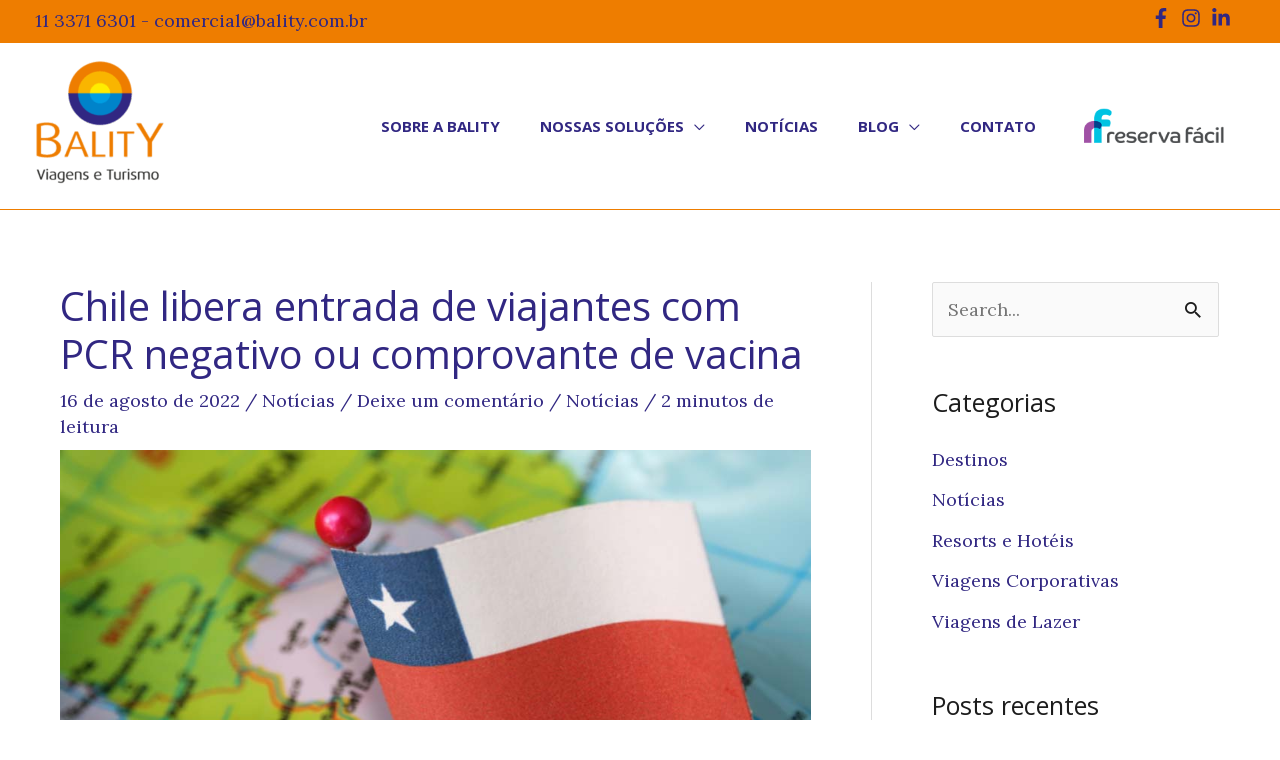

--- FILE ---
content_type: text/html
request_url: https://forms.rdstation.com.br/newsletter-site-5d4232ad2932afb032b7
body_size: 4782
content:


<head>
  <meta charset="utf-8">
  <!-- Bricks Main Styles -->
  <style type="text/css" rel="stylesheet">
    #rdstation-bricks-embeddable-form-bricks-component-KUvBp4Y2TnlXB2tcphbS5Q * {
      margin: 0;
      padding: 0;
      border: 0;
      font-size: 100%;
      font: inherit;
      vertical-align: baseline;
      -webkit-box-sizing: border-box;
      -moz-box-sizing: border-box;
      box-sizing: border-box;
    }

    #rdstation-bricks-embeddable-form-bricks-component-KUvBp4Y2TnlXB2tcphbS5Q article, #rdstation-bricks-embeddable-form-bricks-component-KUvBp4Y2TnlXB2tcphbS5Q aside,
    #rdstation-bricks-embeddable-form-bricks-component-KUvBp4Y2TnlXB2tcphbS5Q details, #rdstation-bricks-embeddable-form-bricks-component-KUvBp4Y2TnlXB2tcphbS5Q figcaption,
    #rdstation-bricks-embeddable-form-bricks-component-KUvBp4Y2TnlXB2tcphbS5Q figure, #rdstation-bricks-embeddable-form-bricks-component-KUvBp4Y2TnlXB2tcphbS5Q footer,
    #rdstation-bricks-embeddable-form-bricks-component-KUvBp4Y2TnlXB2tcphbS5Q header, #rdstation-bricks-embeddable-form-bricks-component-KUvBp4Y2TnlXB2tcphbS5Q hgroup,
    #rdstation-bricks-embeddable-form-bricks-component-KUvBp4Y2TnlXB2tcphbS5Q menu, #rdstation-bricks-embeddable-form-bricks-component-KUvBp4Y2TnlXB2tcphbS5Q nav,
    #rdstation-bricks-embeddable-form-bricks-component-KUvBp4Y2TnlXB2tcphbS5Q section {
      display: block;
    }

    #rdstation-bricks-embeddable-form-bricks-component-KUvBp4Y2TnlXB2tcphbS5Q ol, #rdstation-bricks-embeddable-form-bricks-component-KUvBp4Y2TnlXB2tcphbS5Q ul {
      list-style: none;
    }

    #rdstation-bricks-embeddable-form-bricks-component-KUvBp4Y2TnlXB2tcphbS5Q blockquote, #rdstation-bricks-embeddable-form-bricks-component-KUvBp4Y2TnlXB2tcphbS5Q q {
      quotes: none;
    }

    #rdstation-bricks-embeddable-form-bricks-component-KUvBp4Y2TnlXB2tcphbS5Q blockquote:before, #rdstation-bricks-embeddable-form-bricks-component-KUvBp4Y2TnlXB2tcphbS5Q blockquote:after,
    #rdstation-bricks-embeddable-form-bricks-component-KUvBp4Y2TnlXB2tcphbS5Q q:before, #rdstation-bricks-embeddable-form-bricks-component-KUvBp4Y2TnlXB2tcphbS5Q q:after {
      content: '';
      content: none;
    }

    #rdstation-bricks-embeddable-form-bricks-component-KUvBp4Y2TnlXB2tcphbS5Q table {
      border-collapse: collapse;
      border-spacing: 0;
    }

    #rdstation-bricks-embeddable-form-bricks-component-KUvBp4Y2TnlXB2tcphbS5Q b, #rdstation-bricks-embeddable-form-bricks-component-KUvBp4Y2TnlXB2tcphbS5Q strong {
      font-weight: bold;
    }

    #rdstation-bricks-embeddable-form-bricks-component-KUvBp4Y2TnlXB2tcphbS5Q i, #rdstation-bricks-embeddable-form-bricks-component-KUvBp4Y2TnlXB2tcphbS5Q em {
      font-style: italic;
    }

    #rdstation-bricks-embeddable-form-bricks-component-KUvBp4Y2TnlXB2tcphbS5Q .bricks--section {
      width: 100%;
    }

    #rdstation-bricks-embeddable-form-bricks-component-KUvBp4Y2TnlXB2tcphbS5Q .bricks--section > div {
      margin-right: auto;
      margin-left: auto;
      max-width: 480px;
      position: relative;
    }

    #rdstation-bricks-embeddable-form-bricks-component-KUvBp4Y2TnlXB2tcphbS5Q .bricks--row {
      display: flex;
      box-sizing: border-box;
      flex-flow: row nowrap;
      flex-grow: 1;
    }

    #rdstation-bricks-embeddable-form-bricks-component-KUvBp4Y2TnlXB2tcphbS5Q .bricks--section > div {
      max-width: 100%;
    }

   #rdstation-bricks-embeddable-form-bricks-component-KUvBp4Y2TnlXB2tcphbS5Q .bricks--column {
      display: flex;
    }

    #rdstation-bricks-embeddable-form-bricks-component-KUvBp4Y2TnlXB2tcphbS5Q .bricks--column > div {
      height: auto;
      width: 100%;
      display: flex;
      flex-direction: column;
      align-items: center;
    }

    #rdstation-bricks-embeddable-form-bricks-component-KUvBp4Y2TnlXB2tcphbS5Q .bricks--column .bricks--component-text {
              max-width: 100%;
           }

           #rdstation-bricks-embeddable-form-bricks-component-KUvBp4Y2TnlXB2tcphbS5Q .bricks--column .bricks-form,
            #rdstation-bricks-embeddable-form-bricks-component-KUvBp4Y2TnlXB2tcphbS5Q .bricks--column .bricks--component-text,
            #rdstation-bricks-embeddable-form-bricks-component-KUvBp4Y2TnlXB2tcphbS5Q .bricks--column .bricks--component-box,
            #rdstation-bricks-embeddable-form-bricks-component-KUvBp4Y2TnlXB2tcphbS5Q .bricks--column button,
            #rdstation-bricks-embeddable-form-bricks-component-KUvBp4Y2TnlXB2tcphbS5Q .bricks--column a {
              min-width: 100%;
           }

           @media (max-width: 600px) {
             #rdstation-bricks-embeddable-form-bricks-component-KUvBp4Y2TnlXB2tcphbS5Q .bricks--column {
                min-width: 100%;
             }

             #rdstation-bricks-embeddable-form-bricks-component-KUvBp4Y2TnlXB2tcphbS5Q .bricks--row {
                flex-flow: row wrap;
             }
             #rdstation-bricks-embeddable-form-bricks-component-KUvBp4Y2TnlXB2tcphbS5Q form .bricks-form__field {
                width: 100%;
                padding: 0;
             }
           }
           

    #rdstation-bricks-embeddable-form-bricks-component-KUvBp4Y2TnlXB2tcphbS5Q .bricks--component {
      font-family: Helvetica, Arial, sans-serif;
    }

    #rdstation-bricks-embeddable-form-bricks-component-KUvBp4Y2TnlXB2tcphbS5Q .bricks--component-box {
      width: 100%
    }
  </style>

  <!-- Bricks Component Text Styles -->
  <style>
    #rdstation-bricks-embeddable-form-bricks-component-KUvBp4Y2TnlXB2tcphbS5Q .bricks--component-text {
      color: #333;
      line-height: 1.42;
      word-wrap: break-word;
    }

    #rdstation-bricks-embeddable-form-bricks-component-KUvBp4Y2TnlXB2tcphbS5Q .bricks--component-text a {
      color: #31a2ff;
      text-decoration: none;
    }

    #rdstation-bricks-embeddable-form-bricks-component-KUvBp4Y2TnlXB2tcphbS5Q .bricks--component-text sub,
    #rdstation-bricks-embeddable-form-bricks-component-KUvBp4Y2TnlXB2tcphbS5Q .bricks--component-text sup {
      font-size: 75%;
      line-height: 0;
      position: relative;
      vertical-align: baseline;
    }

    #rdstation-bricks-embeddable-form-bricks-component-KUvBp4Y2TnlXB2tcphbS5Q .bricks--component-text sub {
      bottom: -0.25em;
    }

    #rdstation-bricks-embeddable-form-bricks-component-KUvBp4Y2TnlXB2tcphbS5Q .bricks--component-text sup {
      top: -0.5em;
    }

    #rdstation-bricks-embeddable-form-bricks-component-KUvBp4Y2TnlXB2tcphbS5Q .bricks--component-text ol,
    #rdstation-bricks-embeddable-form-bricks-component-KUvBp4Y2TnlXB2tcphbS5Q .bricks--component-text ul {
      padding-left: 1.5em;
    }

    #rdstation-bricks-embeddable-form-bricks-component-KUvBp4Y2TnlXB2tcphbS5Q .bricks--component-text ol > li,
    #rdstation-bricks-embeddable-form-bricks-component-KUvBp4Y2TnlXB2tcphbS5Q .bricks--component-text ul > li {
      list-style-type: none;
    }

    #rdstation-bricks-embeddable-form-bricks-component-KUvBp4Y2TnlXB2tcphbS5Q .bricks--component-text ul > li::before {
      content: '\2022';
    }

    #rdstation-bricks-embeddable-form-bricks-component-KUvBp4Y2TnlXB2tcphbS5Q .bricks--component-text li::before {
      display: inline-block;
      white-space: nowrap;
      width: 1.2em;
    }

    #rdstation-bricks-embeddable-form-bricks-component-KUvBp4Y2TnlXB2tcphbS5Q .bricks--component-text li:not(.ql-direction-rtl)::before {
      margin-left: -1.5em;
      margin-right: 0.3em;
      text-align: right;
    }

    #rdstation-bricks-embeddable-form-bricks-component-KUvBp4Y2TnlXB2tcphbS5Q .bricks--component-text li.ql-direction-rtl::before {
      margin-left: 0.3em;
      margin-right: -1.5em;
    }

    #rdstation-bricks-embeddable-form-bricks-component-KUvBp4Y2TnlXB2tcphbS5Q .bricks--component-text ol li:not(.ql-direction-rtl),
    #rdstation-bricks-embeddable-form-bricks-component-KUvBp4Y2TnlXB2tcphbS5Q .bricks--component-text ul li:not(.ql-direction-rtl) {
      padding-left: 1.5em;
    }

    #rdstation-bricks-embeddable-form-bricks-component-KUvBp4Y2TnlXB2tcphbS5Q .bricks--component-text ol li.ql-direction-rtl,
    #rdstation-bricks-embeddable-form-bricks-component-KUvBp4Y2TnlXB2tcphbS5Q .bricks--component-text ul li.ql-direction-rtl {
      padding-right: 1.5em;
    }

    #rdstation-bricks-embeddable-form-bricks-component-KUvBp4Y2TnlXB2tcphbS5Q .bricks--component-text ol li {
      counter-reset: list-1 list-2 list-3 list-4 list-5 list-6 list-7 list-8 list-9;
      counter-increment: list-0;
    }

    #rdstation-bricks-embeddable-form-bricks-component-KUvBp4Y2TnlXB2tcphbS5Q .bricks--component-text ol li:before {
      content: counter(list-0, decimal) '. ';
    }

    #rdstation-bricks-embeddable-form-bricks-component-KUvBp4Y2TnlXB2tcphbS5Q .bricks--component-text ol li.ql-indent-1 {
      counter-increment: list-1;
    }

    #rdstation-bricks-embeddable-form-bricks-component-KUvBp4Y2TnlXB2tcphbS5Q .bricks--component-text ol li.ql-indent-1:before {
      content: counter(list-1, lower-alpha) '. ';
    }

    #rdstation-bricks-embeddable-form-bricks-component-KUvBp4Y2TnlXB2tcphbS5Q .bricks--component-text ol li.ql-indent-1 {
      counter-reset: list-2 list-3 list-4 list-5 list-6 list-7 list-8 list-9;
    }

    #rdstation-bricks-embeddable-form-bricks-component-KUvBp4Y2TnlXB2tcphbS5Q .bricks--component-text ol li.ql-indent-2 {
      counter-increment: list-2;
    }

    #rdstation-bricks-embeddable-form-bricks-component-KUvBp4Y2TnlXB2tcphbS5Q .bricks--component-text ol li.ql-indent-2:before {
      content: counter(list-2, lower-roman) '. ';
    }

    #rdstation-bricks-embeddable-form-bricks-component-KUvBp4Y2TnlXB2tcphbS5Q .bricks--component-text ol li.ql-indent-2 {
      counter-reset: list-3 list-4 list-5 list-6 list-7 list-8 list-9;
    }

    #rdstation-bricks-embeddable-form-bricks-component-KUvBp4Y2TnlXB2tcphbS5Q .bricks--component-text ol li.ql-indent-3 {
      counter-increment: list-3;
    }

    #rdstation-bricks-embeddable-form-bricks-component-KUvBp4Y2TnlXB2tcphbS5Q .bricks--component-text ol li.ql-indent-3:before {
      content: counter(list-3, decimal) '. ';
    }

    #rdstation-bricks-embeddable-form-bricks-component-KUvBp4Y2TnlXB2tcphbS5Q .bricks--component-text ol li.ql-indent-3 {
      counter-reset: list-4 list-5 list-6 list-7 list-8 list-9;
    }

    #rdstation-bricks-embeddable-form-bricks-component-KUvBp4Y2TnlXB2tcphbS5Q .bricks--component-text ol li.ql-indent-4 {
      counter-increment: list-4;
    }

    #rdstation-bricks-embeddable-form-bricks-component-KUvBp4Y2TnlXB2tcphbS5Q .bricks--component-text ol li.ql-indent-4:before {
      content: counter(list-4, lower-alpha) '. ';
    }

    #rdstation-bricks-embeddable-form-bricks-component-KUvBp4Y2TnlXB2tcphbS5Q .bricks--component-text ol li.ql-indent-4 {
      counter-reset: list-5 list-6 list-7 list-8 list-9;
    }

    #rdstation-bricks-embeddable-form-bricks-component-KUvBp4Y2TnlXB2tcphbS5Q .bricks--component-text ol li.ql-indent-5 {
      counter-increment: list-5;
    }

    #rdstation-bricks-embeddable-form-bricks-component-KUvBp4Y2TnlXB2tcphbS5Q .bricks--component-text ol li.ql-indent-5:before {
      content: counter(list-5, lower-roman) '. ';
    }

    #rdstation-bricks-embeddable-form-bricks-component-KUvBp4Y2TnlXB2tcphbS5Q .bricks--component-text ol li.ql-indent-5 {
      counter-reset: list-6 list-7 list-8 list-9;
    }

    #rdstation-bricks-embeddable-form-bricks-component-KUvBp4Y2TnlXB2tcphbS5Q .bricks--component-text ol li.ql-indent-6 {
      counter-increment: list-6;
    }

    #rdstation-bricks-embeddable-form-bricks-component-KUvBp4Y2TnlXB2tcphbS5Q .bricks--component-text ol li.ql-indent-6:before {
      content: counter(list-6, decimal) '. ';
    }

    #rdstation-bricks-embeddable-form-bricks-component-KUvBp4Y2TnlXB2tcphbS5Q .bricks--component-text ol li.ql-indent-6 {
      counter-reset: list-7 list-8 list-9;
    }

    #rdstation-bricks-embeddable-form-bricks-component-KUvBp4Y2TnlXB2tcphbS5Q .bricks--component-text ol li.ql-indent-7 {
      counter-increment: list-7;
    }

    #rdstation-bricks-embeddable-form-bricks-component-KUvBp4Y2TnlXB2tcphbS5Q .bricks--component-text ol li.ql-indent-7:before {
      content: counter(list-7, lower-alpha) '. ';
    }

    #rdstation-bricks-embeddable-form-bricks-component-KUvBp4Y2TnlXB2tcphbS5Q .bricks--component-text ol li.ql-indent-7 {
      counter-reset: list-8 list-9;
    }

    #rdstation-bricks-embeddable-form-bricks-component-KUvBp4Y2TnlXB2tcphbS5Q .bricks--component-text ol li.ql-indent-8 {
      counter-increment: list-8;
    }

    #rdstation-bricks-embeddable-form-bricks-component-KUvBp4Y2TnlXB2tcphbS5Q .bricks--component-text ol li.ql-indent-8:before {
      content: counter(list-8, lower-roman) '. ';
    }

    #rdstation-bricks-embeddable-form-bricks-component-KUvBp4Y2TnlXB2tcphbS5Q .bricks--component-text ol li.ql-indent-8 {
      counter-reset: list-9;
    }

    #rdstation-bricks-embeddable-form-bricks-component-KUvBp4Y2TnlXB2tcphbS5Q .bricks--component-text ol li.ql-indent-9 {
      counter-increment: list-9;
    }

    #rdstation-bricks-embeddable-form-bricks-component-KUvBp4Y2TnlXB2tcphbS5Q .bricks--component-text ol li.ql-indent-9:before {
      content: counter(list-9, decimal) '. ';
    }

    #rdstation-bricks-embeddable-form-bricks-component-KUvBp4Y2TnlXB2tcphbS5Q .bricks--component-text .ql-indent-1:not(.ql-direction-rtl) {
      padding-left: 3em;
    }

    #rdstation-bricks-embeddable-form-bricks-component-KUvBp4Y2TnlXB2tcphbS5Q .bricks--component-text li.ql-indent-1:not(.ql-direction-rtl) {
      padding-left: 4.5em;
    }

    #rdstation-bricks-embeddable-form-bricks-component-KUvBp4Y2TnlXB2tcphbS5Q .bricks--component-text .ql-indent-1.ql-direction-rtl.ql-align-right {
      padding-right: 3em;
    }

    #rdstation-bricks-embeddable-form-bricks-component-KUvBp4Y2TnlXB2tcphbS5Q .bricks--component-text li.ql-indent-1.ql-direction-rtl.ql-align-right {
      padding-right: 4.5em;
    }

    #rdstation-bricks-embeddable-form-bricks-component-KUvBp4Y2TnlXB2tcphbS5Q .bricks--component-text .ql-indent-2:not(.ql-direction-rtl) {
      padding-left: 6em;
    }

    #rdstation-bricks-embeddable-form-bricks-component-KUvBp4Y2TnlXB2tcphbS5Q .bricks--component-text li.ql-indent-2:not(.ql-direction-rtl) {
      padding-left: 7.5em;
    }

    #rdstation-bricks-embeddable-form-bricks-component-KUvBp4Y2TnlXB2tcphbS5Q .bricks--component-text .ql-indent-2.ql-direction-rtl.ql-align-right {
      padding-right: 6em;
    }

    #rdstation-bricks-embeddable-form-bricks-component-KUvBp4Y2TnlXB2tcphbS5Q .bricks--component-text li.ql-indent-2.ql-direction-rtl.ql-align-right {
      padding-right: 7.5em;
    }

    #rdstation-bricks-embeddable-form-bricks-component-KUvBp4Y2TnlXB2tcphbS5Q .bricks--component-text .ql-indent-3:not(.ql-direction-rtl) {
      padding-left: 9em;
    }

    #rdstation-bricks-embeddable-form-bricks-component-KUvBp4Y2TnlXB2tcphbS5Q .bricks--component-text li.ql-indent-3:not(.ql-direction-rtl) {
      padding-left: 10.5em;
    }

    #rdstation-bricks-embeddable-form-bricks-component-KUvBp4Y2TnlXB2tcphbS5Q .bricks--component-text .ql-indent-3.ql-direction-rtl.ql-align-right {
      padding-right: 9em;
    }

    #rdstation-bricks-embeddable-form-bricks-component-KUvBp4Y2TnlXB2tcphbS5Q .bricks--component-text li.ql-indent-3.ql-direction-rtl.ql-align-right {
      padding-right: 10.5em;
    }

    #rdstation-bricks-embeddable-form-bricks-component-KUvBp4Y2TnlXB2tcphbS5Q .bricks--component-text .ql-indent-4:not(.ql-direction-rtl) {
      padding-left: 12em;
    }

    #rdstation-bricks-embeddable-form-bricks-component-KUvBp4Y2TnlXB2tcphbS5Q .bricks--component-text li.ql-indent-4:not(.ql-direction-rtl) {
      padding-left: 13.5em;
    }

    #rdstation-bricks-embeddable-form-bricks-component-KUvBp4Y2TnlXB2tcphbS5Q .bricks--component-text .ql-indent-4.ql-direction-rtl.ql-align-right {
      padding-right: 12em;
    }

    #rdstation-bricks-embeddable-form-bricks-component-KUvBp4Y2TnlXB2tcphbS5Q .bricks--component-text li.ql-indent-4.ql-direction-rtl.ql-align-right {
      padding-right: 13.5em;
    }

    #rdstation-bricks-embeddable-form-bricks-component-KUvBp4Y2TnlXB2tcphbS5Q .bricks--component-text .ql-indent-5:not(.ql-direction-rtl) {
      padding-left: 15em;
    }

    #rdstation-bricks-embeddable-form-bricks-component-KUvBp4Y2TnlXB2tcphbS5Q .bricks--component-text li.ql-indent-5:not(.ql-direction-rtl) {
      padding-left: 16.5em;
    }

    #rdstation-bricks-embeddable-form-bricks-component-KUvBp4Y2TnlXB2tcphbS5Q .bricks--component-text .ql-indent-5.ql-direction-rtl.ql-align-right {
      padding-right: 15em;
    }

    #rdstation-bricks-embeddable-form-bricks-component-KUvBp4Y2TnlXB2tcphbS5Q .bricks--component-text li.ql-indent-5.ql-direction-rtl.ql-align-right {
      padding-right: 16.5em;
    }

    #rdstation-bricks-embeddable-form-bricks-component-KUvBp4Y2TnlXB2tcphbS5Q .bricks--component-text .ql-indent-6:not(.ql-direction-rtl) {
      padding-left: 18em;
    }

    #rdstation-bricks-embeddable-form-bricks-component-KUvBp4Y2TnlXB2tcphbS5Q .bricks--component-text li.ql-indent-6:not(.ql-direction-rtl) {
      padding-left: 19.5em;
    }

    #rdstation-bricks-embeddable-form-bricks-component-KUvBp4Y2TnlXB2tcphbS5Q .bricks--component-text .ql-indent-6.ql-direction-rtl.ql-align-right {
      padding-right: 18em;
    }

    #rdstation-bricks-embeddable-form-bricks-component-KUvBp4Y2TnlXB2tcphbS5Q .bricks--component-text li.ql-indent-6.ql-direction-rtl.ql-align-right {
      padding-right: 19.5em;
    }

    #rdstation-bricks-embeddable-form-bricks-component-KUvBp4Y2TnlXB2tcphbS5Q .bricks--component-text .ql-indent-7:not(.ql-direction-rtl) {
      padding-left: 21em;
    }

    #rdstation-bricks-embeddable-form-bricks-component-KUvBp4Y2TnlXB2tcphbS5Q .bricks--component-text li.ql-indent-7:not(.ql-direction-rtl) {
      padding-left: 22.5em;
    }

    #rdstation-bricks-embeddable-form-bricks-component-KUvBp4Y2TnlXB2tcphbS5Q .bricks--component-text .ql-indent-7.ql-direction-rtl.ql-align-right {
      padding-right: 21em;
    }

    #rdstation-bricks-embeddable-form-bricks-component-KUvBp4Y2TnlXB2tcphbS5Q .bricks--component-text li.ql-indent-7.ql-direction-rtl.ql-align-right {
      padding-right: 22.5em;
    }

    #rdstation-bricks-embeddable-form-bricks-component-KUvBp4Y2TnlXB2tcphbS5Q .bricks--component-text .ql-indent-8:not(.ql-direction-rtl) {
      padding-left: 24em;
    }

    #rdstation-bricks-embeddable-form-bricks-component-KUvBp4Y2TnlXB2tcphbS5Q .bricks--component-text li.ql-indent-8:not(.ql-direction-rtl) {
      padding-left: 25.5em;
    }

    #rdstation-bricks-embeddable-form-bricks-component-KUvBp4Y2TnlXB2tcphbS5Q .bricks--component-text .ql-indent-8.ql-direction-rtl.ql-align-right {
      padding-right: 24em;
    }

    #rdstation-bricks-embeddable-form-bricks-component-KUvBp4Y2TnlXB2tcphbS5Q .bricks--component-text li.ql-indent-8.ql-direction-rtl.ql-align-right {
      padding-right: 25.5em;
    }

    #rdstation-bricks-embeddable-form-bricks-component-KUvBp4Y2TnlXB2tcphbS5Q .bricks--component-text .ql-indent-9:not(.ql-direction-rtl) {
      padding-left: 27em;
    }

    #rdstation-bricks-embeddable-form-bricks-component-KUvBp4Y2TnlXB2tcphbS5Q .bricks--component-text li.ql-indent-9:not(.ql-direction-rtl) {
      padding-left: 28.5em;
    }

    #rdstation-bricks-embeddable-form-bricks-component-KUvBp4Y2TnlXB2tcphbS5Q .bricks--component-text .ql-indent-9.ql-direction-rtl.ql-align-right {
      padding-right: 27em;
    }

    #rdstation-bricks-embeddable-form-bricks-component-KUvBp4Y2TnlXB2tcphbS5Q .bricks--component-text li.ql-indent-9.ql-direction-rtl.ql-align-right {
      padding-right: 28.5em;
    }

    #rdstation-bricks-embeddable-form-bricks-component-KUvBp4Y2TnlXB2tcphbS5Q .bricks--component-text .ql-direction-rtl {
      direction: rtl;
      text-align: inherit;
    }
  </style>

  <!-- Bricks Component Form Styles -->
  <style>
    #rdstation-bricks-embeddable-form-bricks-component-KUvBp4Y2TnlXB2tcphbS5Q .bricks-form {
      padding: 0 5px;
      height: auto;
    }

    #rdstation-bricks-embeddable-form-bricks-component-KUvBp4Y2TnlXB2tcphbS5Q .bricks-form__fieldset {
      display: flex;
      flex-flow: row wrap;
      margin-left: -5px;
      margin-right: -5px;
    }

    #rdstation-bricks-embeddable-form-bricks-component-KUvBp4Y2TnlXB2tcphbS5Q .bricks-form__field {
      display: flex;
      width: 100%;
      flex-grow: 1;
      flex-direction: column;
    }

    #rdstation-bricks-embeddable-form-bricks-component-KUvBp4Y2TnlXB2tcphbS5Q .bricks-form__label {
      display: inline-block;
      max-width: 100%;
      margin-bottom: 0.4em;
      line-height: 1.25;
      position: relative !important;
      vertical-align: middle;
    }

    #rdstation-bricks-embeddable-form-bricks-component-KUvBp4Y2TnlXB2tcphbS5Q .bricks-form__input {
      display: block;
      width: 100%;
      padding: 0 0.5em;
      line-height: 1.42857;
    }

    #rdstation-bricks-embeddable-form-bricks-component-KUvBp4Y2TnlXB2tcphbS5Q .bricks-form__input.error {
      border: 1px solid red !important;
    }

    #rdstation-bricks-embeddable-form-bricks-component-KUvBp4Y2TnlXB2tcphbS5Q .bricks-form__field__option .bricks-form__label {
      padding-left: 1.33em;
      margin-bottom: 0.2em;
    }

    #rdstation-bricks-embeddable-form-bricks-component-KUvBp4Y2TnlXB2tcphbS5Q .bricks-form__field__option .bricks-form__label input[type="checkbox"],
    #rdstation-bricks-embeddable-form-bricks-component-KUvBp4Y2TnlXB2tcphbS5Q .bricks-form__field__option .bricks-form__label input[type="radio"] {
      margin: 0px 0px 0px -1.33em;
    }

    #rdstation-bricks-embeddable-form-bricks-component-KUvBp4Y2TnlXB2tcphbS5Q .bricks-form__submit {
      width: 100%;
      position: relative;
    }
  </style>

  <style type="text/css" rel="stylesheet">
    
      #bricks-component-KUvBp4Y2TnlXB2tcphbS5Q {
        display: block !important;
        height: auto;
        width: 100%;
        
        border-color: #BBBBBB;
        border-radius: 0px;
        border-width: 0px;
        border-top-style: none;
        border-bottom-style: none;
        border-left-style: none;
        border-right-style: none;
      }
    

  </style>
  <style>
    @import url("https://cdnjs.cloudflare.com/ajax/libs/select2/3.5.2/select2.min.css");
  </style>
  <link href="https://fonts.googleapis.com/css?family=Bitter|Cabin|Crimson+Text|Droid+Sans|Droid+Serif|Lato|Lobster|Montserrat|Old+Standard+TT|Open+Sans|Oswald|Pacifico|Playfair+Display|PT+Sans|Raleway|Rubik|Source+Sans+Pro|Ubuntu|Roboto" rel="stylesheet" />
</head>

<body>
  <section id="form-newsletter-site-5d4232ad2932afb032b7">
    <div id="rdstation-bricks-embeddable-form-bricks-component-KUvBp4Y2TnlXB2tcphbS5Q">
      <div id="bricks-component-KUvBp4Y2TnlXB2tcphbS5Q" class="bricks--component bricks--component-embeddable-form">
        

<style type="text/css" rel="stylesheet">
  
    #rd-section-joq3m2m5c {
      
          background-color: transparent;
        
      border-bottom-style: none;
      border-color: #000000;
      border-left-style: none;
      border-radius: 0px;
      border-right-style: none;
      border-top-style: none;
      border-width: 1px;
    }

    #rd-section-joq3m2m5c > div:not(.bricks--row) {
      min-height: 0px;
    }
  

  
</style>

<section id="rd-section-joq3m2m5c" class="bricks--section rd-section">
  

<style type="text/css" rel="stylesheet">
  
    #rd-row-juvacwbo {
      min-height: 50px;
    }

    #rd-row-juvacwbo .bricks--column > div {
      min-height: 50px;
    }

    @media screen and (max-width: 767px) {
      #rd-row-juvacwbo.bricks--row.rd-row {
        min-height: auto;
      }
    }
  
</style>

<div id="rd-row-juvacwbo" class="bricks--row rd-row">
  

<style type="text/css" rel="stylesheet">
  
    #rd-column-juvacwbp {
      flex: 12 0 0;
    }

    #rd-column-juvacwbp > div {
      
          background-color: transparent;
        
      justify-content: center;
      padding-top: 0px;
      padding-right: 20px;
      padding-bottom: 0px;
      padding-left: 20px;
    }
    @media screen and (max-width: 767px) {
      #rd-column-juvacwbp > div {
        min-height: auto !important;
      }
    }
  

  
</style>

<div id="rd-column-juvacwbp" class="bricks--column rd-column">
  <div>
    
<style type="text/css" rel="stylesheet">
  
    #rd-text-kblkivnj {
      display: block;
      border-bottom-style: none;
      border-color: #000000;
      border-left-style: none;
      border-radius: 0px;
      border-right-style: none;
      border-top-style: none;
      border-width: 1px;
      min-height: 0px;
      max-width: 200px;
      margin-top: 0px;
      margin-bottom: 0px;
      align-self: flex-start;
      width: 100%;
      word-break: break-word;
    }
  

  
</style>

<div id="rd-text-kblkivnj" class="bricks--component bricks--component-text rd-text">
  <p><span style="color: rgb(49, 39, 130); font-family: &quot;Open Sans&quot;, sans-serif; font-size: 20px;">Assine nossa Newsletter</span></p><p><span style="color: rgb(49, 39, 130); font-family: &quot;Open Sans&quot;, sans-serif; font-size: 14px;">Deixe seu nome, e-mail e escolha sobre qual assunto gostaria de ficar atualizado. </span></p>
</div>






<style type="text/css" rel="stylesheet">
  
    #rd-form-joq3m2m5i {
      display: flex;
      flex-direction: column;
      align-self: center;
      max-width: 548px;
      width: 100%;
      margin-top: 0px;
      margin-bottom: 30px;
    }

    #rd-form-joq3m2m5i .bricks-form {
      display: flex;
      flex-direction: column;
      width: 100%;
    }

    #rd-form-joq3m2m5i .bricks-form__fieldset {
      align-items: flex-start;
    }

    #rd-form-joq3m2m5i .bricks-form__label.always-visible,
    #rd-form-joq3m2m5i .bricks-form__field__option .bricks-form__label {
      display: inline-block;
    }

    #rd-form-joq3m2m5i .bricks-form__input.select2-container {
      padding: 0 !important;
    }

    #rd-form-joq3m2m5i .select2-container .select2-choice .select2-arrow b {
      background-position: 0 7px !important;
    }

    #rd-form-joq3m2m5i .bricks-form__submit {
      display: flex;
      flex-direction: column;
    }
  
</style>


<style type="text/css" rel="stylesheet">
  
    #rd-form-joq3m2m5i {
      align-self: center;
      max-width: 558px;
      margin-top: 10px;
      margin-bottom: 10px;
    }

    #rd-form-joq3m2m5i .bricks-form__fieldset {
      flex-flow: column nowrap;
    }

    #rd-form-joq3m2m5i .bricks-form__field {
      margin-bottom: 6px;
      padding: 0;
      width: 100.0%;
    }

    #rd-form-joq3m2m5i .bricks-form__field.bricks-form__privacy,
    #rd-form-joq3m2m5i .bricks-form__field.bricks-form__terms {
      width: 100%;
    }

     #rd-form-joq3m2m5i .bricks-form__static {
      color: #312782;
      font-family: Arial, Helvetica, sans-serif;
      font-size: 16px;
      font-style: normal;
      font-weight: normal;
    }

    #rd-form-joq3m2m5i .bricks-form__static a {
      color: #312782;
      text-decoration: underline;
    }

    #rd-form-joq3m2m5i .bricks-form__label {
      color: #312782;
      display: none;
      font-family: Arial, Helvetica, sans-serif;
      font-size: 16px;
      font-style: normal;
      font-weight: normal;
      text-align: ;
      text-decoration: none;
    }

    #rd-form-joq3m2m5i label.error {
      color: #DC3543;
      font-size: 12px;
      line-height: 1.1;
      padding: 2px 0 0 4px;
    }

    #rd-form-joq3m2m5i .bricks-form__input {
      color: #312782;
      font-family: Open Sans, sans-serif;
      font-size: 16px;

      background-color: transparent;

      border-bottom-style: solid;
      border-left-style: solid;
      border-right-style: solid;
      border-top-style: solid;
      border-color: #312782;
      border-radius: 3px;
      border-width: 1px;

      
    }

    #rd-form-joq3m2m5i .bricks-form__input::placeholder {
      color: normal;
    }

    #rd-form-joq3m2m5i .select2-container .select2-choice {
      height: 30px !important;
      line-height: 30px !important;

      color: #312782 !important;
      font-family: Open Sans, sans-serif !important;
      font-size: 16px !important;
    }

    #rd-form-joq3m2m5i .bricks-form__input:not(textarea) {
      height: 30px;
    }

    #rd-form-joq3m2m5i .bricks-form__input.select2-container {
      padding: 0 !important;
    }

    #rd-form-joq3m2m5i .select2-container .select2-choice {
      height: 30px !important;
      line-height: 30px !important;

      color: #312782 !important;
      font-family: Open Sans, sans-serif !important;
      font-size: 16px !important;
      background: transparent;
    }

    #rd-form-joq3m2m5i .select2-container .select2-choice .select2-arrow b {
      background-position: 0 5px !important;
    }

    #rd-form-joq3m2m5i .select2-container .select2-choice .select2-arrow {
      background: none;
      border: none;
    }

    #rd-form-joq3m2m5i .with-select-flags > .phone-input-group > .select2-container > .select2-choice {
      border-top-right-radius: 0 !important;
      border-bottom-right-radius: 0 !important;
      border-style: none;
    }
    #rd-form-joq3m2m5i .with-select-flags > .phone-input-group > .select2-container > .select2-choice > .select2-chosen {
      margin-right: 0px;
    }

    #rd-form-joq3m2m5i .with-select-flags > .phone-input-group > .select2-container > .select2-choice > .select2-chosen > .flag {
      vertical-align: middle;
      margin-left: 13px;
    }

    #rd-form-joq3m2m5i .with-select-flags > .phone-input-group > .phone {
      width: calc(100% - 55px);
      display: inline-block;
      border-top-left-radius: 0px !important;
      border-bottom-left-radius: 0px !important;
    }

    #rd-form-joq3m2m5i .with-select-flags > .phone-country {
      display: inline-block;
    }

    #rd-form-joq3m2m5i .with-select-flags > .phone-input-group {
      display: flex;
    }

    #rd-form-joq3m2m5i .with-select-flags > .phone-input-group > .phone-country {
      width: 55px;
      display: inline-block;
    }

    #rd-form-joq3m2m5i input[type="date"] {
      -webkit-appearance: none;
    }

    #rd-form-joq3m2m5i input[type="date"]::before { 
    	content: attr(data-placeholder);
    	width: 100%;
    }
    
    input[type="date"]:focus::before,
    input[type="date"]:valid::before { display: none }
  
</style>

<input type="hidden" id="ga4-measurement-id" value="G-G8TZVWFRM0">
<input type="hidden" id="embeddable-form-id" value="1539594">

<div
    id="rd-form-joq3m2m5i"
    class="bricks--component bricks-form rd-form"
  >

  <form
    id="conversion-form-newsletter-site"
    action="https://gyruss.rdops.systems/v2/conversions"
    data-typed-fields="1"
    data-lang="pt-BR"
    novalidate="novalidate"
    data-asset-action = "aHR0cDovL2JhbGl0eS5jb20uYnI=
"
    data-form-autofill
  >
    <input type="hidden" name="token_rdstation" value="37652be826a48a5bd13965fd78108a6d">
    <input type="hidden" name="conversion_identifier" value="newsletter-site">
    <input type="hidden" name="internal_source" value="6">
    <input type="hidden" name="c_utmz" value="" />
    <input type="hidden" name="traffic_source" value="" />
    <input type="hidden" name="client_id" value="" />
    <input type="hidden" name="_doe" value="">
    <input type="hidden" name="privacy_data[browser]" id="privacy_data_browser" />

    <input type="hidden" name="thankyou_message" value="Obrigado!" disabled>

    <div
  class="bricks-form__fieldset"
  data-progressive-profiling=""
>
  <div class="bricks-form__field">
  <label for="rd-text_field-n-45ec0YuzU-jzJQbh8CTQ" class="bricks-form__label">
    Nome*
  </label>
  <input
    id="rd-text_field-n-45ec0YuzU-jzJQbh8CTQ"
    class="bricks-form__input required js-text js-field-name"
    name="name"
    type="text"
    data-use-type="STRING"
    placeholder="Nome *"
    required="required"
  >
</div>
<div class="bricks-form__field">
  <label for="rd-email_field-wn3hbUbz5SjKwy13sNZaXQ" class="bricks-form__label">
    Email*
  </label>
  <input
    id="rd-email_field-wn3hbUbz5SjKwy13sNZaXQ"
    class="bricks-form__input required js-email js-field-email"
    name="email"
    type="email"
    data-use-type="STRING"
    data-input-mask=""
    placeholder="Email *"
    required="required"
  >
</div>
<div class="bricks-form__field">
  <label for="rd-select_field-VcOugvQGecjVE_MTDMe2hg" class="bricks-form__label">
    Tipo de viagem que consome?
  </label>

  
  
  <select
    id="rd-select_field-VcOugvQGecjVE_MTDMe2hg"
    class="bricks-form__input  js-field-cf_newsletter_assunto"
    data-use-type="STRING"
    name="cf_newsletter_assunto"
    
  >
    <option value="">
      
      Selecione
    </option>
    
      <option value="Lazer">Lazer</option>
    
      <option value="Corporativo">Corporativo</option>
    
      <option value="Lazer e Corporativo">Lazer e Corporativo</option>
    
  </select>
</div>  

</div>


<style type="text/css" rel="stylesheet">
  
    a#rd-button-joq3m2m5a {
      display: flex;
      flex-direction: column;
    }

    #rd-button-joq3m2m5a {
      -ms-flex-align: center;
      -ms-flex-direction: column;
      -ms-flex-pack: center;
      align-self: center;
      background-color: rgba(238,125,0,1);
      border-bottom-style: none;
      border-color: transparent;
      border-left-style: none;
      border-radius: 3px;
      border-right-style: none;
      border-top-style: none;
      border-width: 1px;
      ;
      color: #FFFFFF;
      cursor: pointer;
      font-family: Arial, Helvetica, sans-serif;
      font-size: 16px;
      font-style: normal;
      font-weight: bold;
      height: 40px;
      justify-content: center;
      line-height: 1.42857;
      margin-bottom: 0px;
      margin-top: 6px;
      max-width: 558px;
      text-align: center;
      text-decoration: none;
      width: 100%;
      padding-right: 10px;
      padding-left: 10px;
    }
    @media screen and (max-width: 767px) {
      #rd-button-joq3m2m5a {
        height: auto;
        padding-top: 0.66em;
        padding-bottom: 0.66em;
      }
    }
  

  
</style>



  

  <div class="bricks-form__submit">
    <button
      class="bricks--component bricks--component-button rd-button"
      id="rd-button-joq3m2m5a"
    >
      ASSINAR
    </button>
  </div>



    <div style="position: fixed; left: -5000px">
      <input type="text" name="emP7yF13ld" readonly autocomplete="false" tabindex="-1" value="">
      <input type="text" name="sh0uldN07ch4ng3" readonly autocomplete="false" tabindex="-1" value="should_not_change">
    </div>

  </form>
</div>
<script>
  document.querySelectorAll('input[name=emP7yF13ld],input[name=sh0uldN07ch4ng3]').forEach(function(element) {
    element.addEventListener('focus', function(e) {
      e.target.removeAttribute('readonly');
    });
  });
</script>


<style type="text/css" rel="stylesheet">
  
    #rd-text-k1td3sed {
      display: block;
      border-bottom-style: none;
      border-color: #000000;
      border-left-style: none;
      border-radius: 0px;
      border-right-style: none;
      border-top-style: none;
      border-width: 1px;
      min-height: auto0px;
      max-width: 438px;
      margin-top: 0px;
      margin-bottom: 20px;
      align-self: center;
      width: 100%;
      word-break: break-word;
    }
  

  
</style>

<div id="rd-text-k1td3sed" class="bricks--component bricks--component-text rd-text">
  <p style="text-align: left; line-height: 1;"><span style="font-family: &quot;Open Sans&quot;, sans-serif; font-size: 12px; color: rgb(49, 39, 130);">Seus dados são guardados com total sigilo, não compartilhamos com terceiros e não fazemos SPAM</span></p>
</div>



  </div>
</div>

</div>

</section>

      </div>
    </div>
  </section>
</body>


--- FILE ---
content_type: text/html;charset=utf-8
request_url: https://pageview-notify.rdstation.com.br/send
body_size: -72
content:
81e9526c-ca70-4a02-9e65-c5c7c863b738

--- FILE ---
content_type: text/plain
request_url: https://www.google-analytics.com/j/collect?v=1&_v=j102&a=1612460108&t=pageview&_s=1&dl=https%3A%2F%2Fwww.bality.com.br%2Fchile-libera-entrada%2F&ul=en-us%40posix&dt=Chile%20libera%20entrada%20de%20viajantes%20com%20PCR%20negativo%20ou%20comprovante%20de%20vacina%20-%20Bality%20Viagens%20e%20Turismo&sr=1280x720&vp=1280x720&_u=YEBAAEABAAAAACAAI~&jid=118246408&gjid=1469061216&cid=735297002.1769911190&tid=UA-169378218-1&_gid=1834955318.1769911190&_r=1&_slc=1&gtm=45He61r1n81TP2XHLHv831649159za200zd831649159&gcd=13l3l3l3l1l1&dma=0&tag_exp=103116026~103200004~104527907~104528500~104684208~104684211~115495939~115616986~115938466~115938469~116185181~116185182~116988315~117041588&z=1851439540
body_size: -450
content:
2,cG-MM2JEFCVLY